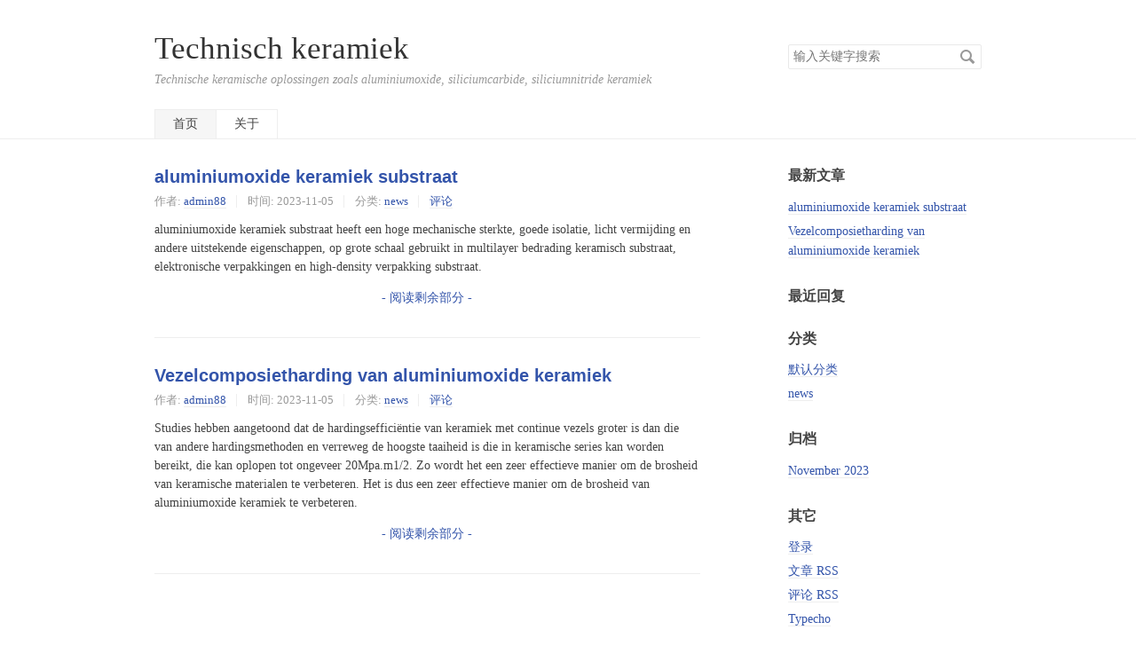

--- FILE ---
content_type: text/html; charset=UTF-8
request_url: http://linym.net/
body_size: 2492
content:
<!DOCTYPE HTML>
<html>
<head>
    <meta charset="UTF-8">
    <meta name="renderer" content="webkit">
    <meta name="viewport" content="width=device-width, initial-scale=1, maximum-scale=1">
    <title>Technisch keramiek</title>

    <!-- 使用url函数转换相关路径 -->
    <link rel="stylesheet" href="https://linym.net/usr/themes/default/normalize.css">
    <link rel="stylesheet" href="https://linym.net/usr/themes/default/grid.css">
    <link rel="stylesheet" href="https://linym.net/usr/themes/default/style.css">

    <!-- 通过自有函数输出HTML头部信息 -->
    <meta name="description" content="Technische keramische oplossingen zoals aluminiumoxide, siliciumcarbide, siliciumnitride keramiek" />
<meta name="keywords" content="Siliciumcarbide keramiek,siliciumcarbide,siliciumnitride,boorcarbide,boornitride,aluminiumoxide,zirkoniumoxide,Technisch keramiek" />
<meta name="generator" content="Typecho 1.2.1" />
<meta name="template" content="default" />
<link rel="pingback" href="http://linym.net/index.php/action/xmlrpc" />
<link rel="EditURI" type="application/rsd+xml" title="RSD" href="http://linym.net/index.php/action/xmlrpc?rsd" />
<link rel="wlwmanifest" type="application/wlwmanifest+xml" href="http://linym.net/index.php/action/xmlrpc?wlw" />
<link rel="alternate" type="application/rss+xml" title="Technisch keramiek &raquo; RSS 2.0" href="http://linym.net/index.php/feed/" />
<link rel="alternate" type="application/rdf+xml" title="Technisch keramiek &raquo; RSS 1.0" href="http://linym.net/index.php/feed/rss/" />
<link rel="alternate" type="application/atom+xml" title="Technisch keramiek &raquo; ATOM 1.0" href="http://linym.net/index.php/feed/atom/" />
</head>
<body>

<header id="header" class="clearfix">
    <div class="container">
        <div class="row">
            <div class="site-name col-mb-12 col-9">
                                    <a id="logo" href="https://linym.net/">Technisch keramiek</a>
                    <p class="description">Technische keramische oplossingen zoals aluminiumoxide, siliciumcarbide, siliciumnitride keramiek</p>
                            </div>
            <div class="site-search col-3 kit-hidden-tb">
                <form id="search" method="post" action="https://linym.net/" role="search">
                    <label for="s" class="sr-only">搜索关键字</label>
                    <input type="text" id="s" name="s" class="text" placeholder="输入关键字搜索"/>
                    <button type="submit" class="submit">搜索</button>
                </form>
            </div>
            <div class="col-mb-12">
                <nav id="nav-menu" class="clearfix" role="navigation">
                    <a class="current"                        href="https://linym.net/">首页</a>
                                                                <a                            href="http://linym.net/index.php/start-page.html"
                            title="关于">关于</a>
                                    </nav>
            </div>
        </div><!-- end .row -->
    </div>
</header><!-- end #header -->
<div id="body">
    <div class="container">
        <div class="row">

    
    

<div class="col-mb-12 col-8" id="main" role="main">
            <article class="post" itemscope itemtype="http://schema.org/BlogPosting">
            <h2 class="post-title" itemprop="name headline">
                <a itemprop="url"
                   href="http://linym.net/index.php/archives/aluminiumoxide-keramiek-substraat.html">aluminiumoxide keramiek substraat</a>
            </h2>
            <ul class="post-meta">
                <li itemprop="author" itemscope itemtype="http://schema.org/Person">作者: <a
                        itemprop="name" href="http://linym.net/index.php/author/1/"
                        rel="author">admin88</a></li>
                <li>时间:                     <time datetime="2023-11-05T13:03:27+00:00" itemprop="datePublished">2023-11-05</time>
                </li>
                <li>分类: <a href="http://linym.net/index.php/category/news/">news</a></li>
                <li itemprop="interactionCount">
                    <a itemprop="discussionUrl"
                       href="http://linym.net/index.php/archives/aluminiumoxide-keramiek-substraat.html#comments">评论</a>
                </li>
            </ul>
            <div class="post-content" itemprop="articleBody">
                <p>aluminiumoxide keramiek substraat heeft een hoge mechanische sterkte, goede isolatie, licht vermijding en andere uitstekende eigenschappen, op grote schaal gebruikt in multilayer bedrading keramisch substraat, elektronische verpakkingen en high-density verpakking substraat.</p><p class="more"><a href="http://linym.net/index.php/archives/aluminiumoxide-keramiek-substraat.html" title="aluminiumoxide keramiek substraat">- 阅读剩余部分 -</a></p>            </div>
        </article>
            <article class="post" itemscope itemtype="http://schema.org/BlogPosting">
            <h2 class="post-title" itemprop="name headline">
                <a itemprop="url"
                   href="http://linym.net/index.php/archives/Vezelcomposietharding-van-aluminiumoxide-keramiek.html">Vezelcomposietharding van aluminiumoxide keramiek</a>
            </h2>
            <ul class="post-meta">
                <li itemprop="author" itemscope itemtype="http://schema.org/Person">作者: <a
                        itemprop="name" href="http://linym.net/index.php/author/1/"
                        rel="author">admin88</a></li>
                <li>时间:                     <time datetime="2023-11-05T11:16:00+00:00" itemprop="datePublished">2023-11-05</time>
                </li>
                <li>分类: <a href="http://linym.net/index.php/category/news/">news</a></li>
                <li itemprop="interactionCount">
                    <a itemprop="discussionUrl"
                       href="http://linym.net/index.php/archives/Vezelcomposietharding-van-aluminiumoxide-keramiek.html#comments">评论</a>
                </li>
            </ul>
            <div class="post-content" itemprop="articleBody">
                <p>Studies hebben aangetoond dat de hardingsefficiëntie van keramiek met continue vezels groter is dan die van andere hardingsmethoden en verreweg de hoogste taaiheid is die in keramische series kan worden bereikt, die kan oplopen tot ongeveer 20Mpa.m1/2. Zo wordt het een zeer effectieve manier om de brosheid van keramische materialen te verbeteren. Het is dus een zeer effectieve manier om de brosheid van aluminiumoxide keramiek te verbeteren.</p><p class="more"><a href="http://linym.net/index.php/archives/Vezelcomposietharding-van-aluminiumoxide-keramiek.html" title="Vezelcomposietharding van aluminiumoxide keramiek">- 阅读剩余部分 -</a></p>            </div>
        </article>
    
    </div><!-- end #main-->

<div class="col-mb-12 col-offset-1 col-3 kit-hidden-tb" id="secondary" role="complementary">
            <section class="widget">
            <h3 class="widget-title">最新文章</h3>
            <ul class="widget-list">
                <li><a href="http://linym.net/index.php/archives/aluminiumoxide-keramiek-substraat.html">aluminiumoxide keramiek substraat</a></li><li><a href="http://linym.net/index.php/archives/Vezelcomposietharding-van-aluminiumoxide-keramiek.html">Vezelcomposietharding van aluminiumoxide keramiek</a></li>            </ul>
        </section>
    
            <section class="widget">
            <h3 class="widget-title">最近回复</h3>
            <ul class="widget-list">
                                            </ul>
        </section>
    
            <section class="widget">
            <h3 class="widget-title">分类</h3>
            <ul class="widget-list"><li class="category-level-0 category-parent"><a href="http://linym.net/index.php/category/default/">默认分类</a></li><li class="category-level-0 category-parent"><a href="http://linym.net/index.php/category/news/">news</a></li></ul>        </section>
    
            <section class="widget">
            <h3 class="widget-title">归档</h3>
            <ul class="widget-list">
                <li><a href="http://linym.net/index.php/2023/11/">November 2023</a></li>            </ul>
        </section>
    
            <section class="widget">
            <h3 class="widget-title">其它</h3>
            <ul class="widget-list">
                                    <li class="last"><a href="http://linym.net/admin/login.php">登录</a>
                    </li>
                                <li><a href="http://linym.net/index.php/feed/">文章 RSS</a></li>
                <li><a href="http://linym.net/index.php/feed/comments/">评论 RSS</a></li>
                <li><a href="https://typecho.org">Typecho</a></li>
            </ul>
        </section>
    
</div><!-- end #sidebar -->

        </div><!-- end .row -->
    </div>
</div><!-- end #body -->

<footer id="footer" role="contentinfo">
    &copy; 2026 <a href="https://linym.net/">Technisch keramiek</a>.
    由 <a href="https://typecho.org">Typecho</a> 强力驱动.
</footer><!-- end #footer -->

</body>
</html>
